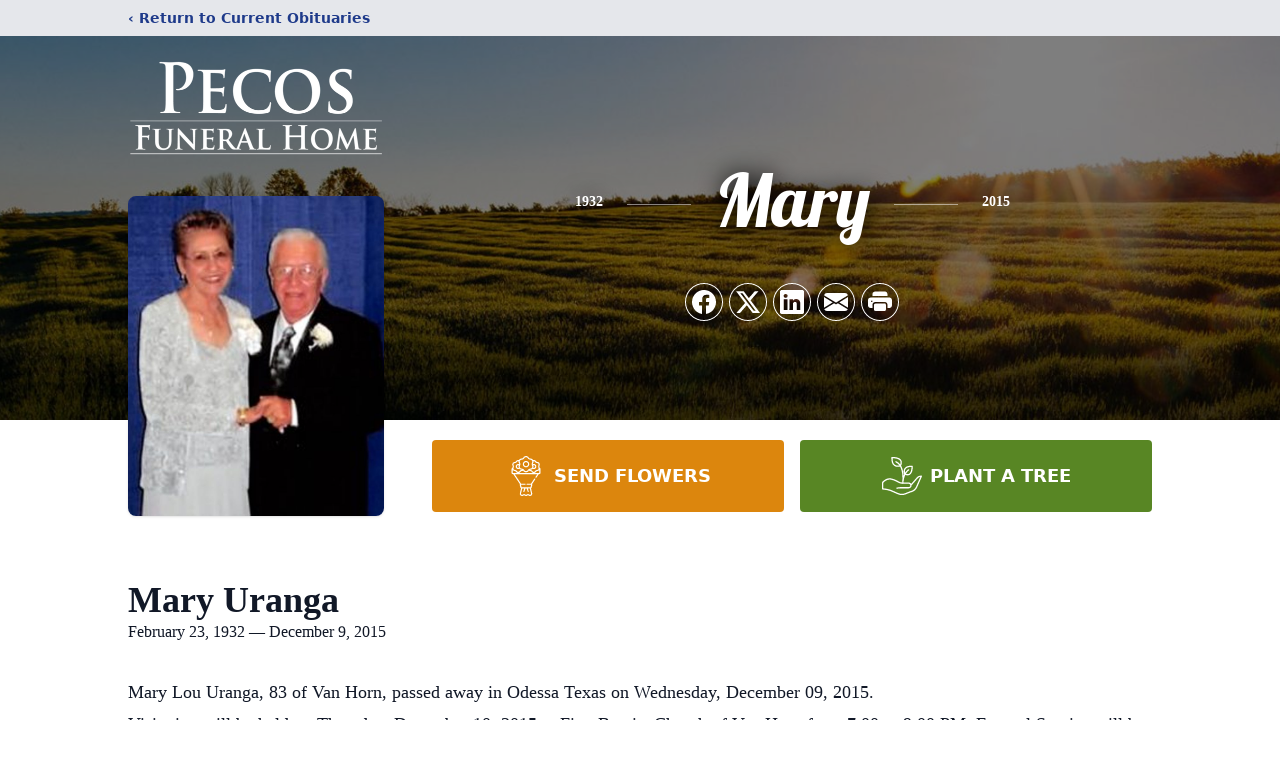

--- FILE ---
content_type: text/html; charset=utf-8
request_url: https://www.google.com/recaptcha/enterprise/anchor?ar=1&k=6LfhdvsmAAAAAP1h7vlfQxNtXaVpYEoQ3M0pfWwt&co=aHR0cHM6Ly93d3cucGVjb3NmdW5lcmFsaG9tZS5jb206NDQz&hl=en&type=image&v=TkacYOdEJbdB_JjX802TMer9&theme=light&size=invisible&badge=bottomright&anchor-ms=20000&execute-ms=15000&cb=juqjv5ma5mtj
body_size: 44849
content:
<!DOCTYPE HTML><html dir="ltr" lang="en"><head><meta http-equiv="Content-Type" content="text/html; charset=UTF-8">
<meta http-equiv="X-UA-Compatible" content="IE=edge">
<title>reCAPTCHA</title>
<style type="text/css">
/* cyrillic-ext */
@font-face {
  font-family: 'Roboto';
  font-style: normal;
  font-weight: 400;
  src: url(//fonts.gstatic.com/s/roboto/v18/KFOmCnqEu92Fr1Mu72xKKTU1Kvnz.woff2) format('woff2');
  unicode-range: U+0460-052F, U+1C80-1C8A, U+20B4, U+2DE0-2DFF, U+A640-A69F, U+FE2E-FE2F;
}
/* cyrillic */
@font-face {
  font-family: 'Roboto';
  font-style: normal;
  font-weight: 400;
  src: url(//fonts.gstatic.com/s/roboto/v18/KFOmCnqEu92Fr1Mu5mxKKTU1Kvnz.woff2) format('woff2');
  unicode-range: U+0301, U+0400-045F, U+0490-0491, U+04B0-04B1, U+2116;
}
/* greek-ext */
@font-face {
  font-family: 'Roboto';
  font-style: normal;
  font-weight: 400;
  src: url(//fonts.gstatic.com/s/roboto/v18/KFOmCnqEu92Fr1Mu7mxKKTU1Kvnz.woff2) format('woff2');
  unicode-range: U+1F00-1FFF;
}
/* greek */
@font-face {
  font-family: 'Roboto';
  font-style: normal;
  font-weight: 400;
  src: url(//fonts.gstatic.com/s/roboto/v18/KFOmCnqEu92Fr1Mu4WxKKTU1Kvnz.woff2) format('woff2');
  unicode-range: U+0370-0377, U+037A-037F, U+0384-038A, U+038C, U+038E-03A1, U+03A3-03FF;
}
/* vietnamese */
@font-face {
  font-family: 'Roboto';
  font-style: normal;
  font-weight: 400;
  src: url(//fonts.gstatic.com/s/roboto/v18/KFOmCnqEu92Fr1Mu7WxKKTU1Kvnz.woff2) format('woff2');
  unicode-range: U+0102-0103, U+0110-0111, U+0128-0129, U+0168-0169, U+01A0-01A1, U+01AF-01B0, U+0300-0301, U+0303-0304, U+0308-0309, U+0323, U+0329, U+1EA0-1EF9, U+20AB;
}
/* latin-ext */
@font-face {
  font-family: 'Roboto';
  font-style: normal;
  font-weight: 400;
  src: url(//fonts.gstatic.com/s/roboto/v18/KFOmCnqEu92Fr1Mu7GxKKTU1Kvnz.woff2) format('woff2');
  unicode-range: U+0100-02BA, U+02BD-02C5, U+02C7-02CC, U+02CE-02D7, U+02DD-02FF, U+0304, U+0308, U+0329, U+1D00-1DBF, U+1E00-1E9F, U+1EF2-1EFF, U+2020, U+20A0-20AB, U+20AD-20C0, U+2113, U+2C60-2C7F, U+A720-A7FF;
}
/* latin */
@font-face {
  font-family: 'Roboto';
  font-style: normal;
  font-weight: 400;
  src: url(//fonts.gstatic.com/s/roboto/v18/KFOmCnqEu92Fr1Mu4mxKKTU1Kg.woff2) format('woff2');
  unicode-range: U+0000-00FF, U+0131, U+0152-0153, U+02BB-02BC, U+02C6, U+02DA, U+02DC, U+0304, U+0308, U+0329, U+2000-206F, U+20AC, U+2122, U+2191, U+2193, U+2212, U+2215, U+FEFF, U+FFFD;
}
/* cyrillic-ext */
@font-face {
  font-family: 'Roboto';
  font-style: normal;
  font-weight: 500;
  src: url(//fonts.gstatic.com/s/roboto/v18/KFOlCnqEu92Fr1MmEU9fCRc4AMP6lbBP.woff2) format('woff2');
  unicode-range: U+0460-052F, U+1C80-1C8A, U+20B4, U+2DE0-2DFF, U+A640-A69F, U+FE2E-FE2F;
}
/* cyrillic */
@font-face {
  font-family: 'Roboto';
  font-style: normal;
  font-weight: 500;
  src: url(//fonts.gstatic.com/s/roboto/v18/KFOlCnqEu92Fr1MmEU9fABc4AMP6lbBP.woff2) format('woff2');
  unicode-range: U+0301, U+0400-045F, U+0490-0491, U+04B0-04B1, U+2116;
}
/* greek-ext */
@font-face {
  font-family: 'Roboto';
  font-style: normal;
  font-weight: 500;
  src: url(//fonts.gstatic.com/s/roboto/v18/KFOlCnqEu92Fr1MmEU9fCBc4AMP6lbBP.woff2) format('woff2');
  unicode-range: U+1F00-1FFF;
}
/* greek */
@font-face {
  font-family: 'Roboto';
  font-style: normal;
  font-weight: 500;
  src: url(//fonts.gstatic.com/s/roboto/v18/KFOlCnqEu92Fr1MmEU9fBxc4AMP6lbBP.woff2) format('woff2');
  unicode-range: U+0370-0377, U+037A-037F, U+0384-038A, U+038C, U+038E-03A1, U+03A3-03FF;
}
/* vietnamese */
@font-face {
  font-family: 'Roboto';
  font-style: normal;
  font-weight: 500;
  src: url(//fonts.gstatic.com/s/roboto/v18/KFOlCnqEu92Fr1MmEU9fCxc4AMP6lbBP.woff2) format('woff2');
  unicode-range: U+0102-0103, U+0110-0111, U+0128-0129, U+0168-0169, U+01A0-01A1, U+01AF-01B0, U+0300-0301, U+0303-0304, U+0308-0309, U+0323, U+0329, U+1EA0-1EF9, U+20AB;
}
/* latin-ext */
@font-face {
  font-family: 'Roboto';
  font-style: normal;
  font-weight: 500;
  src: url(//fonts.gstatic.com/s/roboto/v18/KFOlCnqEu92Fr1MmEU9fChc4AMP6lbBP.woff2) format('woff2');
  unicode-range: U+0100-02BA, U+02BD-02C5, U+02C7-02CC, U+02CE-02D7, U+02DD-02FF, U+0304, U+0308, U+0329, U+1D00-1DBF, U+1E00-1E9F, U+1EF2-1EFF, U+2020, U+20A0-20AB, U+20AD-20C0, U+2113, U+2C60-2C7F, U+A720-A7FF;
}
/* latin */
@font-face {
  font-family: 'Roboto';
  font-style: normal;
  font-weight: 500;
  src: url(//fonts.gstatic.com/s/roboto/v18/KFOlCnqEu92Fr1MmEU9fBBc4AMP6lQ.woff2) format('woff2');
  unicode-range: U+0000-00FF, U+0131, U+0152-0153, U+02BB-02BC, U+02C6, U+02DA, U+02DC, U+0304, U+0308, U+0329, U+2000-206F, U+20AC, U+2122, U+2191, U+2193, U+2212, U+2215, U+FEFF, U+FFFD;
}
/* cyrillic-ext */
@font-face {
  font-family: 'Roboto';
  font-style: normal;
  font-weight: 900;
  src: url(//fonts.gstatic.com/s/roboto/v18/KFOlCnqEu92Fr1MmYUtfCRc4AMP6lbBP.woff2) format('woff2');
  unicode-range: U+0460-052F, U+1C80-1C8A, U+20B4, U+2DE0-2DFF, U+A640-A69F, U+FE2E-FE2F;
}
/* cyrillic */
@font-face {
  font-family: 'Roboto';
  font-style: normal;
  font-weight: 900;
  src: url(//fonts.gstatic.com/s/roboto/v18/KFOlCnqEu92Fr1MmYUtfABc4AMP6lbBP.woff2) format('woff2');
  unicode-range: U+0301, U+0400-045F, U+0490-0491, U+04B0-04B1, U+2116;
}
/* greek-ext */
@font-face {
  font-family: 'Roboto';
  font-style: normal;
  font-weight: 900;
  src: url(//fonts.gstatic.com/s/roboto/v18/KFOlCnqEu92Fr1MmYUtfCBc4AMP6lbBP.woff2) format('woff2');
  unicode-range: U+1F00-1FFF;
}
/* greek */
@font-face {
  font-family: 'Roboto';
  font-style: normal;
  font-weight: 900;
  src: url(//fonts.gstatic.com/s/roboto/v18/KFOlCnqEu92Fr1MmYUtfBxc4AMP6lbBP.woff2) format('woff2');
  unicode-range: U+0370-0377, U+037A-037F, U+0384-038A, U+038C, U+038E-03A1, U+03A3-03FF;
}
/* vietnamese */
@font-face {
  font-family: 'Roboto';
  font-style: normal;
  font-weight: 900;
  src: url(//fonts.gstatic.com/s/roboto/v18/KFOlCnqEu92Fr1MmYUtfCxc4AMP6lbBP.woff2) format('woff2');
  unicode-range: U+0102-0103, U+0110-0111, U+0128-0129, U+0168-0169, U+01A0-01A1, U+01AF-01B0, U+0300-0301, U+0303-0304, U+0308-0309, U+0323, U+0329, U+1EA0-1EF9, U+20AB;
}
/* latin-ext */
@font-face {
  font-family: 'Roboto';
  font-style: normal;
  font-weight: 900;
  src: url(//fonts.gstatic.com/s/roboto/v18/KFOlCnqEu92Fr1MmYUtfChc4AMP6lbBP.woff2) format('woff2');
  unicode-range: U+0100-02BA, U+02BD-02C5, U+02C7-02CC, U+02CE-02D7, U+02DD-02FF, U+0304, U+0308, U+0329, U+1D00-1DBF, U+1E00-1E9F, U+1EF2-1EFF, U+2020, U+20A0-20AB, U+20AD-20C0, U+2113, U+2C60-2C7F, U+A720-A7FF;
}
/* latin */
@font-face {
  font-family: 'Roboto';
  font-style: normal;
  font-weight: 900;
  src: url(//fonts.gstatic.com/s/roboto/v18/KFOlCnqEu92Fr1MmYUtfBBc4AMP6lQ.woff2) format('woff2');
  unicode-range: U+0000-00FF, U+0131, U+0152-0153, U+02BB-02BC, U+02C6, U+02DA, U+02DC, U+0304, U+0308, U+0329, U+2000-206F, U+20AC, U+2122, U+2191, U+2193, U+2212, U+2215, U+FEFF, U+FFFD;
}

</style>
<link rel="stylesheet" type="text/css" href="https://www.gstatic.com/recaptcha/releases/TkacYOdEJbdB_JjX802TMer9/styles__ltr.css">
<script nonce="m43mXbdwl1R5JrkUnltvYA" type="text/javascript">window['__recaptcha_api'] = 'https://www.google.com/recaptcha/enterprise/';</script>
<script type="text/javascript" src="https://www.gstatic.com/recaptcha/releases/TkacYOdEJbdB_JjX802TMer9/recaptcha__en.js" nonce="m43mXbdwl1R5JrkUnltvYA">
      
    </script></head>
<body><div id="rc-anchor-alert" class="rc-anchor-alert"></div>
<input type="hidden" id="recaptcha-token" value="[base64]">
<script type="text/javascript" nonce="m43mXbdwl1R5JrkUnltvYA">
      recaptcha.anchor.Main.init("[\x22ainput\x22,[\x22bgdata\x22,\x22\x22,\[base64]/[base64]/[base64]/[base64]/[base64]/[base64]/[base64]/[base64]/bmV3IFVbVl0oa1swXSk6bj09Mj9uZXcgVVtWXShrWzBdLGtbMV0pOm49PTM/bmV3IFVbVl0oa1swXSxrWzFdLGtbMl0pOm49PTQ/[base64]/WSh6LnN1YnN0cmluZygzKSxoLGMsSixLLHcsbCxlKTpaeSh6LGgpfSxqSD1TLnJlcXVlc3RJZGxlQ2FsbGJhY2s/[base64]/[base64]/MjU1Ono/NToyKSlyZXR1cm4gZmFsc2U7cmV0dXJuIShoLkQ9KChjPShoLmRIPUosWCh6PzQzMjoxMyxoKSksYSgxMyxoLGguVCksaC5nKS5wdXNoKFtWaixjLHo/[base64]/[base64]\x22,\[base64]\x22,\x22wo9aw7kmAXAow4AfUzPCusO8AR1fwofDhDLDssKiwqXCuMK/wpPDlcK+EcKjS8KJwrkBOAdLIhjCj8KZQcOVX8KnFcK+wq/DlhLCvjvDgFpccl5RNMKoVBvCrRLDiG3Ds8OFJcOnPsOtwrwdb07DsMOfw5bDucKOOcK1wqZaw4LDp1jCsyJmKHxdwqbDssOVw5HCvsKbwqIFw4lwHcKYIkfCsMK/w6QqwqbCmVLCmVY2w53DgnJPaMKgw7zCilFTwpcaLsKzw59vGDN7dRleaMKHY2E+dcONwoAEfk99w49ywrzDoMKqVsOOw5DDpyLDmMKFHMKQwoULYMKww7pbwpk+QcOZaMOoT3/CqGXDvkXCncKqdsOMwqh7QMKqw6ctd8O/[base64]/[base64]/E8KAZlUfwqvDp8KuPsKTw7crwp0HwqHDvzHCnFEtQV8sXcOiw70MP8Ogw7LClMKKw5cAVSdzwpfDpwvCt8K4XlVeF1PCtAXDtx4pQ3how7PDnUFAcMK/VsKvKj7Cp8OMw7rDhD3DqMOKKVjDmsKswq5ew64eaxFMWBTDssOrG8OnTXldGMO9w7tHwrbDkjLDj1IXwo7CtsOvAMOXH0DDpDF8w4ZcwqzDjMKtQlrCqXdpFMORwozDtMOFTcOQw4PCuFnDlQILX8KtfT99YMKAbcK0wp0/w48jwqHCjMK5w7LCp0wsw4zCpmh/RMOYwo4mA8KdFV4jT8Oiw4DDh8ORw7nCp3LCpcKgwpnDt2TDpU3DoDjDu8KqLG7DjyzCnz/DoANvwr5cwpFmwp3DhiMXwoPCv2Vfw4bCo03CpmHCoTfDhcK0w4Mzw4vDgsKvCjnCiEzDsyFZAlzDrsO3wqfCvsO7MsKrw5sSwrTDozgFw7HCtGNtZ8KXwpjDn8KSFcKJwqoGwrTDpsOXbsKjwp/CiR3Cu8KMGlZONztFw5rDtBXCqcKIwpJdw6/Cr8KRwpvCl8K4w7cbJnEcw4wjwrJfLSgvGMKPA1jCuScJasOhwo0/w5F/wrnClD3CtsKZEHjDjMKsw69Fw6Z3NsOAwpHCiU5tJ8K5woR+RmfCgRlww6TDlx/[base64]/wq8cwqjDl8K7w4YsDMOoZlTDvMKNw7zCn23DqsO0W8OkwoJ4KzsCARpGJCZZwqLDk8KtBWJew4nDvQYowqJCY8KDw7/[base64]/DiMOiKGvCvC7DpsK3NcK+Zkcrwp/CtUAsw7kAwrkYwrrCtjTChcKRFMK5w54BSz4XdcOBQ8O2M2nCqHYTw64YPlZjw6jCscKPYUXCkFnCucKcGFXDm8OqZDdRB8KQw73CkTsZw7bCnsKdwpDDrVd2ZcOoak4bfgVaw7oNbAVuAcKTwpxtF3I9SlnDhMO+w6rCi8KHwrhxYSB9wobCsCzDhSvDvcO4w78/CsKiQikZw4UDY8KBw5x9KMOOwoJ9woPDv0/[base64]/[base64]/w5PDn8Oqw7Ajf23DkAYlwpF8c0xWOcOQOXI1Bg7Ciz9aGnwDRCN4B3ZZKRvDhEEuU8KUwr1xwrXCvMKsF8OWw4RAw4R8LVDCqMOzwqFFFQHCtgh5wrjDhMOcC8KJwrooOsKZwp/Co8Ofw7nDr2PCkcKaw5gOaDvCn8OIWcKKFMO/UwdYGExuG2nCv8OEw4XChQzDgMO9wrdJUcOjw4tkDsK1S8OeN8O9OQ/[base64]/Cv0fDg0TDlMOABQ3DvDUsw7LDqD/Cs8OPIndCw47CusOiw6k9w4lcEnRpUEJwMsKzw6JAw5E0wqTDpyFGw4Urw5dfwqo9wo3CqsK/LcOnOS9AIMKHwrBNPMOuwq/DmcOGw7VZJMOcw5VZKXp+fcOgTGnCjMK3wrJBwoZdw7jDgcOjXcOdfgPCusO7w7I4HMOadRx4I8KVVC0NEUhYbsKWa1PCrRPChxgoPVDCt2Buwrxhwq0Uw5rCqsO3wqjCoMK4PcOEMW7DrAvDswcyecKUScO6cC4Uw4/DlCxcIsKvw5JgwqsrwoxCwrYgw7rDhMKfdcKvVMKiS0cxwpFMw58aw5HDjU8FF0PDtFxCZkxcw5p3MxIowr5+WhrCrsKDF1gCPGQLw5bCgDdjZcK7w4sMw53Ct8O0TT5ow5PCi2d9w6chQlXCnBIyNcOdw5Biw6fCssO/ecOgCDvDmnJ/wq7DqMKLcVlgw4PCk2BTw4vClkPDqsKQwoMyLMKPwqJAXsOsIjLDrjNKwqhVw7oMworCsTTDlsKQKVXDgwfCnQPDmTHCv0BYwqc8XFfCp0/CqFIqI8KNw6vDrsKKIwXDuGRew7/Di8ONw7xcP1DDpcKvAMKsGMOwwqB1Bk3DqsK9NkPCucKjHAhJRMOcwobCny/CtMOQw5XCnnjDkzhEwozDi8KNZMKxw5TCn8KKw6rCkG7DiyolMcOPFnrDkWfDl3QBO8KYLgJdw7tRSgV+DcOgwqHCqsKXVMKyw7LDnVQFwqQ/wrvCtRbDq8OCwrlXwpDDuTjDnhjDrmtZVsONBUzCszTDsTLDrMOEw74nwr/[base64]/[base64]/[base64]/[base64]/Coy4mwpvCg8OEw65OGcOXw7Jjw6/[base64]/woEqwqEEPcK5fcOpURg1w5XCnRlfPQggVMOZw6kALcKnw5XCuwERwqLCgsOow6pDw5JEwpbCq8Knw5/CssKDCUrDmcKiwo1YwpdDwrRbwokEPMKnMMK0wpEMw4M6ZSbCulnDr8K6E8O9NxkNwrgJPcKGXB7ClCENX8OCLMKqScOSXMO2w5/[base64]/Cn8OGwonCpQPDosK3w7zDq3lIw7hXw6Jww73DlRjDgcKuwqDCksO9w7nDrh8BEMKXWsKIwoJ1W8Kkw6bDnsOVO8K8esKZwqjDnls/w7MIwqDDtMKAKMOPGWbCj8OAw4tPw7XCh8Ofw57Dpkgsw73DiMOdw4sowq/Cq2ZKwoBWL8OqwqbDgcK5ExjDncOMwrdnS8OdUMORwr/DvUrDqidhwo/DsXRcw5t+GcKowr4DCcKSQsOdR2dvw4osY8OKT8KlG8KoYcOdVsKtYRBNwosRw4fCk8OYw7bCiMO4NMOsd8KOdsOEwpPDmQscA8OLD8KSDMKJwo0dw77DjnnChStxwpJvSV/DjV9ceHHCqsOAw5QWwpUWIsOkbsKPw6vChcKWAGzCssOfUsONcgcbIsOJRD5eIsOpw6QhwoTDmUTDs0TCoiR1HwI+c8KBwrjDlcKWWm7Dq8KqEMO5GcOGwqPDnR03RAZlwrzDgsOywqREw5LDsEDDrQbDnwBCwq7CrXnDqD7ChGEmw7EPYVl/[base64]/DlQfDsz3CkcKydhPDhlfDuEDDuT/DkEDDjMKawppCaMOuZ1LDrVQoB2DCnsOZw4xZwq1yZ8KrwqpGw4PDoMO/[base64]/[base64]/w6XDocOcesKaw5JywrpAL3vDhcKxw7YafC5xwr5kLgTCl3DCuxvCuAhPw5w9FMK1wqnCuAcVwpJQNiPDqQrCk8O8FkdcwqMvRsO+wqsMdsKnw48cNVvCn2DDghIgwofDkMO8wrQRw6N4dBzDkMOzwoLDg0kYw5fCsg/DtMKzEFtFwoB9MMOfwrJrBsKRNMKjA8KMw6rCscK3w6wmBsKiw40mMTfCnQEdGnDCojdLRMOcBsKzOnYzw41ZwpTDjcOYRcOtw5TDtsOLQcOcK8OLQsO/[base64]/[base64]/CsH0KwrZcw7zDqGNYScKpw5nDl8OHNsK2w7JrWEQBCcK8wqLCijzCpzbCksOHOktfw787wqBFT8K2ahzCgMO+w7DCvxvDpF1QwpbCjUHDqS/[base64]/[base64]/DuAt7KcOqwrvCjjcww6nDt8OXa8K2ccOfF215wopBwrh8wpQdfwJcS2vCvS3CmsOHAjA7w43CsMOrwqbClRFTw5Y0wqPDrR7DvyIXwpvCgMOEDcKjGMKTw592L8KJwooPwpfDvcKtKDRCesKlFMKzwpDDlmwmwohuw6/DqjLDiX9HCcKawqUww5w0DX3Cp8OoUGDCp2N4PsKTIiTDpXrDq1bDmBMRG8KDM8KIw5TDu8K5w6DDgcKvQMK1w5bCnEXDsmDDiipZwoVmw5JlwrF3OMKpw67Dk8OMJMKbwqvCmzbDv8KmaMO2wo/[base64]/DgSkPw4kFXcKFFsO0UAE8wonCgCnDpsO5dUDDqDcXw7XDgcKqwpYUCsOEbWDCu8Kfa0vCuk5EWMOYJsKxwpDDt8KrYcKcHsORCGdaw6TChcK2wqvDtsKFfx/[base64]/CmQXClMK4aMKHMXdIWENxT8OAScO/w7dkw47DpcK7wojCusKSwojDgXZZby0XMhBsTytYw5zCqcKnAcOQWyPCoj/DicOCw67DtRjDvcKTwqJ3CQDDviRHwrRzCsOSw54Awr1HMk/Dt8OVLsOqwqBJUC4fw5XCrsOCGgDDgsO1w7/Dh3bDl8K0GlpNwr1Sw6QXYsOVwo5rYXfCuDVTw586Q8OAW3XCkD7CpC/ClFhYIMKdPcKXV8OBOsOeOsODwpNQPl9IEwTCicOIdgzDksKWw7TDvjPCp8K5w7hcal7Dn3LCsQxNwql5J8KTQ8OQwpdcfXQMQsOgwrFRGMKQSETCnQrDqgAgUT8ib8Kfwqd/[base64]/Dlj4Kw6LCusKmJ8KPwr/CqMOSw498wpwKKMOFE8KLPcOSwrXDhcKtw73DpRLCpTfDq8OYTsK+w4PChcKEUcO6w7gkQB/[base64]/LEnDtS3CmMKSwrHCo3XCqsO5M8OjPxF2OMKGZMOYw6LDq2XCnsOBNsKuExHCnMK+w53Dl8K2CU3CqMOPUMKowpAZwoDDjMOFwpzCgcOGfTXChlHCmMKow60Twr/[base64]/CvRwoZcOySFjDmxYQAkFKWcKIw6zCgsOZw7UjcUnCrMOwE2VLw7MGO3HDqUvCpsOVbcKARMOVYsK9w5rClRbCqQ/[base64]/[base64]/BVp6esOHDcKyP8K4w4rCv8O2w5VzdsOvD8OVw50+NEPDncKuWnTCjhZrwpMxw6hBNnrCuEJ+wqsPahrDqR3CjcOFwrMRw6V+DMOlC8KSV8OuacOfwpLDoMOvw4DCpFMYw5goGV1nVygcAsOOZMKlNMKbcsOWZQoswpMywr/CtMKvM8OjVMOJwrxYPMOLwrcvw6fCtcOCwrJ2w6QTwo7DqRomSw/DtcOadcKcw6TDpcKdGcK5f8OtBUfDqMKTw5fClRF2wqzCtcKpHcOow7wcJsKlw7vClCNmPXNXwowwTkbDuWx+wqzChsKUw4MKwqvDkcKTwrLCusKhT0zCjkjDgV3Do8KPw5J5QsKrdcKkwrFiFQLCpmnCoW8twr9BAT/Cm8Kiw53Dvh40WDBzwrJhwqx9w5piIhrCoU7Ds3Y0wqNqwr58w6hBw6fCt37DssKnw6DDn8KjS2MMw7fDvFPCqMKTw6bDrD7Cg0p1ZEAVwqzDgC/DtllQLMO8IMKsw4kub8Ouw77CsMKzYMOhLlRmMAEHaMKbb8KMwo9aNFnDrsO/wocoTQAVw4QwfzLCk2HDtTU/wo/DtsKZESfCqSA1UcONB8OKwozDtjNkwpxBw7XDlSs8DsOiwpTCnsOUworDhcKgwrB/JcKqwoYZwqPDghp8UW4oF8Kqwr3DqMOUwpnCssKSMn0uZVdJJsKXwo9Hw4ZXwrzDmMO/woTCqENYw6xwwr7DqMKAw4nCgsK9BwkZwqIOG14cwqzDsxRLwrtXwovDk8KTw6NrB1trW8OCwrAmwoAaS24JcMOewq0yZV1lQAXCjXXCkgUEw4zCnWvDpcOqeFdqecKWwr7DmiXCmCkkC0TDucOtwpZJwpxVJ8KwwoXDlsKBwp/DnMOHwrHClMKCEMOAw5HCvQ3Cu8Kvwp8VZ8KOC1Jvwr7CtsOcw47CmCTDqmF2w5nCpFIXw55ow6TCu8OKNRTCksOnwodawpXCo0ACez7DhXTDq8KPw4rCvcO/[base64]/QzIWQzPDuRAAwpLDssOyAB94C8KFwqRWZ8K7w4zDkkIZTHNYesKXYsKkwrnDrMOQwoYmw4PDmEzDhMKrwpsFw7l2w7clbUHDtXYCw4rCtz/DhcKzDcOkw584wpLCrsK4ZsO7R8KmwqpKQWHCjzdyIsKLcMOYJ8KmwrRQIWPChsOqXsKzw5/[base64]/[base64]/w6TCjBvDgTfDkMKlw63ChWtFG8KNFkRxOzTCscOdw70mw5PClcKhDk/CsAQ7AcKLw5pww6Fsw7RGw5bCosKAZ3nCucKDwrjCkBDClcKjScK1wqoxw4vCu37DqcOId8KDXFAfI8KqwqnDlmZiasKUR8OFwo1URsKpJDcYEsOSfcOCw6XDomRxd3ZTw6/DpcKVMn7DqMKbwqDCqCTCvifDliDDqWcWwpjCtMKNw5/DnCgRVEl6wrpNTMKVwpANwrXDhBDDjyzDok1kaSXCosOzw5HDscO3dxfDmnLDh1rDpyzCtsKDSMKiIsOfwqNgKcKcw6xQc8KLwqgRccKyw4wzZGRIL33CnMOyTgXCiivCtFjDlBLCo3lVA8KafFASw5vDrMKLw4F/w6pVE8O+ACjDuTrCt8KPw7ZyTXnDucOowokVcsO1wojDrsKDTsOFwr3CnhUUwqnDhV11LcO0wojCgcOLPMKUNMOUw4kdfcOew7V1Q8OIwq3DozrCmcKmC1bCrcK3WsKiDMOZw5HDnMOGYj/CuMOuwp7CrMKAI8KXwoPDmMOow4RfwpM7MjUbw7xLT1ceTDnDjFXDm8O4AcKzZsOHwpE3XcO/UMKyw6cPwqnCnsOhw5/DlyDDkcO7fsKsaghiR0DCosO5DsOuwr7DssOvwo0rw4PCvSNnHkTCmnUEGn5VPm4Rw7YxIsOewpNkJF7CjR/[base64]/DgRttwofClULCqR7DksKmw49xwrYiP0JdwoBSMMOBwrQtZ2rCjhfCkGR+w618woprNG/Duh/Dh8Kuwp5gCMOVwr/[base64]/[base64]/[base64]/Ck2rCpsKPwqglw7kdVMO1BXB5w4PDmk7Cu3HDigLDp3LCjcOaDVpYwrVZw4DChx/Cn8Oxw5UIwppGIcO7w4/DicKYwqrCqmIpwoTDicOwHBo4wojCsDtaT0Rrw73Cgk0UGEXClyDCh0zCpsO/wrXDqVPDrznDssODPAZUwr7CpsKJwrHCh8OBV8KMwqErTBrDuicowqzDqE4Id8K3UsO/[base64]/CjMOfw7cvSsKNwrtTFwYkwogEwqQlKcKqwonDkWvDlMK1wpnCjcOwSkZuwpNAwrfCrsKqwosLO8KGRFDDj8OxwpHCkMOhwqnDlAHCmTXDp8Otw7bDocKSwoMMwrRQYMOhwrInwrd/[base64]/[base64]/[base64]/Ct8O9SXAqHRRvDlU/w6nDnHdCQsOSwr5HwqlHPMKBPsKbIsKVw5DDmsK7JMKuwoTDoMKmw6BLwpQkw4A3EsO0eB4wwr7DksOSw7HClMKdwo7Coi7ChSnCg8OTw6R9w4nCiMK/fsKMwr5Va8KHw6TDoRUSEMKCwoc8w61bwqHDusOlwodZFcKrcsKfwqnDrwnCrDXDvVp2ajUCJi/CqsOWI8KpHE5DaX3DtC0iPiMhwr4KQwzCtQhLOlvCmHBkwrdIwqhGZ8OWUcOcwqLDo8OXe8Oiw6sTF3UGOMKhwqrDqcOBwqVAw4Iiw5HDrcKLZMOkwoFfasKowr5ewq7Cj8O0w6hvBMKxKsO7R8OGw51iw7Vww7IFw6TCkncww6jCvcOew4xVMsKhNS/CtMKwQi/[base64]/w4c3w4t+w5LDvyDDrWXDisKTwr7CrsOzwqwKEsO8eMOYB2pjPMKWw6TChTlvFX7CjsKAVXXCscKNwrMMw6jCplHCoy7Cv13ClUTDhsOaQcKSDsOqO8OeWcKBBX8uw4g4wox3ZsOTIMOTACkhwo7CiMK5wq7DoA1hw6kfw7/ClsK1wroxWMO1w53DpQPCk0TDu8Kpw6pqf8OYwo0hw43DocKAwrvCpQzCmhwJOMOewoMkc8KGEsOwZTRtXnF8w4vDi8KKZGENeMO7wo0Ow5I/w68XDjFTXRIqE8KSSMO1wqnClsKhw4DCuzXDq8O8C8O6OMK+AMK0w4PDhsKcw6XCh2jDijkfFQxLEFfCh8KaY8OCBMK1CMKGw5wyfWp4fknCmVzCskgMw5/DnjpiJ8K8w6DDqMOxwr5nw4s0wqbCtMKKw6fCncKWIcOOw6LCi8Orw6pZczbCksO1wq3CoMOHImHDtsOYw4XDp8KOIz3CuRI5wopePMKmwprDkCJEw5YkaMOjb1YPbk5ewqDDtEUVDcODdMK/G3FvU2QWL8OOwrfCksKPK8KJJSdkD3nCungVc2/Cm8Kcwo/Ch0nDuHnDlMOlwrnCqi3DvB3CucO+T8K0PsKYw5jCp8O/[base64]/[base64]/CiwcJDHXDisOGw6/CkzrCmm9KK8Khw5gkJ8OxwqUVw5/CsMOwNxVdwo7CoW/CsAvDrEDDlRgMacO+KcOtwpc0w4jDnzpuw7fCpsKKw4fDrSPCsDdfHSLClsOgw6McFmt1IMOZw43DpT3DthJaXgfDssKmwobCi8ONRMONw6nCnzEuw59aJ34uIyTClMOpacKZw4xxw4LCsyPDt1XDuEBtX8KIcXc6YwRxSMKtLMO/w5HCkADCisKVw4h3wonDkg/[base64]/CoWPCqsOHwq7DnEvCnMOywqQRMngowo90w5UHwo7CmsKXCcKSAMKkCzXCn8K9SsOjbR16worDo8OgwpPDrsKCw5PCm8Krw4FiwqDCq8OQccOBOsOtwopowoYfwrUMN0PDqcOMd8OOw5RIw6N2woccKy9hw59Ew7Z8GsOSGwdxwrbDrMO3w4/Dv8KndQ3DoC3DsQDDnUHCn8K6MMOeFS3CjMObI8Knw5pjDgbDr17Coj/ChRU7woDDqTM7wo/DrcOdwqRewqNbFnHDlsKRwrNzFFU4UcK1w6jDosKuLcKWLMKNwptjBsOvw63Cq8O1SCEqw5HDsTwQLjFGwrjDgsOHCMKwbAfCuQh9wooVZRDCrcOlw5lFWR5YLMOKwoUddMKhaMKcwoNKwoJdeR/CoE5SwobCjMOqOkYKw5ABwoMIT8KXw7fCnF3DicOgWcK/woLCqxl0DSjDjsOmwpfDvkTDvVISw6djKmnCvsOhwpEBQMOyccKAA1low6zDmUVOw6ldf1LDosODHTV7wrRZw6XCj8O4w5ErwpzCh8OoasKKw6smbi5yOiFYN8KAYMKtw5tDwrcmw6oTYMOpTXV0JAsww6PDmA7DtMOuWQclbkcWwoDCuBgeOkhtNj/[base64]/w5EcZsKYw7Njw7QswqjCn8OSKC3DhwXCsMO0w6PCtlg7WcO2w6/CrzMNTSzDgWwdw7I0J8Oww6dVYD7CnsO9aAJpw4VyUcKOw6XDk8KVXMOtSsKuwqDDuMKKFFR7w7IWPcOMTMKCw7fDpVDCp8K7w57CriQCd8KcJh/CqxMVw7pKQXFVwqzCgFVFw7rCtMO9w44ob8K9wqHDmsK/GcOUw4fCjcOYwrDCoxHCtXxScETDtMKXCEVqw6LDrMKWwrJlw5DDmsOWwrPDl25VdEsawqUmwrbCgh5iw6YRw45Yw6bDlcOSQMKoKcO9wrTCnsOAwpnCv1pEw6vDisO9UgRGFcKHOybDnRnCjDrCqMKpUcO1w7vDhcOkdH/DuMK0w644IcKUwpPDv3TCscOuHyvDiU7CtCrDpE3Cj8OOw69gw5HCojDCqmgXwrMdw7ZsKsKhWsOww7F+wohKwrXDlXXDnXBFwr7DvXrDiWjDjWgywrjDocOlw48CERLDnRPCo8OAw7sLw5XDusKjwqvCl13CksOiwpPDhMOUw5gQJQ/CrXfDhgANEVnCvUklw4gZw73ChWHCtEvCvcKrw5HDvyEqwo/CrMKxwok3S8Oywqt9Kk/Dmx8ZQMKJw7YQw7/Cr8Oww7rDhMOmAAbCnsK8w6fCii/[base64]/[base64]/DujpPL1fChcOgfjFTOMKXBiDCs1fDocO+MFDCqCs5CVvDvH7CusOkwrjDk8OvBUTCsjg6wqDDtSMYwobCmMKLwo16wr/[base64]/[base64]/Dq8K8T8O6wpoLdBTCkgHChcKFF8OqwqfDnMO9wp/CksK7w6jCgk40w4kgPH3DhBNqIzLCjRjCusO7w4zDrTNUwrBow5FfwpAtV8OWFMOzGH7DkMOyw7U9LGFfOcOabBJ8WsKcwqccWsO0F8KARMKFdAHDhmtzK8K2w4RJwp7Ci8KnwqrDgMKvFSExwot+P8OpwpvCr8KQNcOYG8Klw6ZDw6lbwpzDtnHDsMKvD0Y/al/DhUPCkyoOZHtFdFLDoDHDhXPDvcOaCQgkfMKlw7nDuk3DtD3DrMK2wprCs8Oewp5vw75yRVbDt1DChxDCpw/CnS3Ci8OaHsKSCcKUw7vDgGRrR27DvsO8woZcw51GVx3CuUIXLwgSw7lAGh5Owo4uw7jDlsOhwopfPMKQwqVDKGdSfV/CrMKDNMKSbMOEUnVHwr0FMcKfcTpbw7k7wpUUw6bDocKHwoVzSlzDvMKOw7rCijAaIg5+NMKRYVTDnMKEw5xuJ8KHJkobOcKmVMOIwoBiCX4kC8OdbnbCrw/CnsK8wp7CssODXcK+woFRw7PCp8KlEgvCocKKUcOkXyBvVsO9K2DClwECw5HDjyjCkF7CtS3DkCjDnBJMwrjDrA/DksOEFj4NBsKFwpYBw5Y5w53DkjsZw61tAcO+RmbCmcOBK8OqXW3CrxTCvwUbETANHsOJAsOKw4tCw7ZdA8OGwr3DiGhcI1jDu8KxwoxaOMOXOH/[base64]/[base64]/w6jCimTChjttYMOOdQDCjsOYwr3CjMO7woPCiXdDOMKSwqACdi3CucOQwp0bH0csw4rCs8KbEsOBw68GbS7Cm8KXwoscw6RgYMKEw4fDisO+wrnDpcOOPV/[base64]/[base64]/DpT/CqsKzc8OZIcO6wp3DhyHCnMO8dsKqwp3DgsOcDsOIwoxhw5bDiAh3XsKEwodrEhHCk2bDp8KCwofDvcOVw4Bpw7jCvW9jbcKbw7sKwpdrw5Erw5fDvsKSA8KywrfDkcO/[base64]/McOJVAFewpfCuQPDukQ4woXDiBNEwrrDpsKGUXYDKcKuCARNUVzCuMK4c8KmwqDDmsO2K18uwplwAcKVUMOfCMOTWsOjF8OLwpHCqMOQF1zCjxQ8w5nCsMKgasKcw7ZUw5nDhMObeTx0ZsOXw4fCkcO/SBtsYcO3wpRawofDsnTCn8OjwqdYWcKnP8O/AcKLwrHCo8K/[base64]/DnsOvw7J/RMKLwpRNw7HCk3zDvsO/w5LCiMKnw7LDgcOqw6Q4wp5PXcOaw4BQUDXDhMODYsKiwroSwp/DtXTDk8KYw5jDun/[base64]/Cl0Niwrk0wqBdwow6eEbCryAiw4XCp8KXasKMHmHCncKrwq4Gw5/DvTZrwp96MCrDpG7DjhZxw5wswox+w65hQkTDicKww7c0YChCYgkFYFJ1NsOnRhhcw4VywqjCv8K3wqU/PENZwrgAGyBvwqXDusOmPELCkXxSL8KRVVtnecOFw7TDh8OPwqsFVsOcdF4eE8KEeMOHwqs8UcOZSjrCv8KzwoPDj8OjMsO0SCDDncKvw7nCoQjDvMKKw7hzw6IowoDDmMK/w6MIPB0lbsK4w7gIw4HCixchwoAqY8O1w6YKwowrF8OGecKOw4TDssK6SMKNwoglw7nDtcKFHi8WYcOsFTnCicKswodmwp5Rwrw2wovDjcOnVsKYw5jCscKRwrI8bH7Dh8KIw4/CqsKwIy9Gw47DoMKxEUbCocOnwoDDkMK9w6PCs8O2wp0Sw4fCq8KLZsOtQsOkMSXDrH7CmMKPUSnCnsOowo3DnMOpF0sCO2Ffw5BLwr5rw59Jwo8IPG7CknLDthLCg28PY8OWVgQFwosNwr/DqjXCtcOUwp5lasKbQiDDgTvDiMKDBA3Cm0nCjTcKFsOMfHcJVnLDqcKGw4kywo5sT8O4w4TDhULCm8KewpsKwq/CnyXDnT02MQvDk2hJD8KrN8KQHcOkSsK6E8OHQjzDtMKaP8Kvw4HDo8K8OsKNw7ZtHHXCpnDDjyDCmcOEw6lMM0/CgRfCjVNqwrZ9w6YAw69ffjZgwq8paMO3w5sFw7dXNWHDjMOxw7HDvcKgwrkEO1/DgSw9Q8KwHsO2w44+wq/CrsOdBsKFw4nDsV3DoBfCok7Cl0bDqMK/FGLCnhJLMyfCgcOLwo7CoMKgwrnCj8KAwrTDtAEaYCpww5bDqRtuFFEQFAZqWMO9w7HDlg8Lw6jDpHd6w4dAcMKdM8OTwonClMO9VCnDhsKzE3ZEwpLDscOnXiIXw69mccKwwrHDkMOtwp0Xw5Qmw4fCncKJR8OiJW5FNcOEwqRUwozCt8O6EcOPwpfCrBvDoMKpccO/f8Ohw5dgw5PDgDhjwpLDocOyw43Dq0fCiMK6YMKkPjIXOW9IJA1YwpZwOcK8fcOgw7DCjMKYw47DkyzDs8OvC2nCoW/Cu8OCwp01LDoZwpBfw5Bbw7PDocOWw5jDhsKyfsOIU3AUw6oWwoF/wpw1w5fDrcOGVyjDssOQa3vDlGvDiCbDp8KGwrfCh8OPSsOzTsObw4YUMsOLOcODw54jYkvDvmXDhcOfw77DhVtAAMKmw5s/Y0dLH2chw6vCrk3CpGwmCVrDskfCgsKuw5TDkMOtw5zCrn5gwoTDi3/DlsOow4PCvXBHw6pfDcOXw5DCuVgqwoXDmcKfw5pxwrrDq0bDr0/DlE/ChsONwq/[base64]/VjzDrMOodm/Di28mw5jDlSfCpcOSUMKzOylXw7LDhnbCoxJVwpPCr8KNIMOgC8OLwpDDssOyf2piOF/CssOiGTbCqsK6FsKKC8KPcCHCgHxBwozCmg/Cv1jDmhQHwr3DgcK0wrPDhlx8UMOew5QDEhpFwqNmw7tuI8OAw7o1wq84LG1Rwq9BeMK8w6nDm8ORw4YNNcOIw5PDosOGwr58LmbCtsOhb8OGTg/DqXhawoHDnhfChiUEwrnCmsKeFcKvBDzChsKowqtCLMOLw6TDui8hwotAPsOMRMOSw7/Dn8KHAMKKwol+VMOFPsO0CGR8woXDpzfCsTHCq2TDmCDCvnA+dXYhARBTw7XCv8OLwqt6CcKNWsKAw5DDp17Ch8K/wrMhF8KVfnFdwpp+w5oBK8O0Jyw7w6YiQA\\u003d\\u003d\x22],null,[\x22conf\x22,null,\x226LfhdvsmAAAAAP1h7vlfQxNtXaVpYEoQ3M0pfWwt\x22,0,null,null,null,1,[21,125,63,73,95,87,41,43,42,83,102,105,109,121],[7668936,517],0,null,null,null,null,0,null,0,null,700,1,null,0,\[base64]/tzcYADoGZWF6dTZkEg4Iiv2INxgAOgVNZklJNBoZCAMSFR0U8JfjNw7/vqUGGcSdCRmc4owCGQ\\u003d\\u003d\x22,0,0,null,null,1,null,0,0],\x22https://www.pecosfuneralhome.com:443\x22,null,[3,1,1],null,null,null,1,3600,[\x22https://www.google.com/intl/en/policies/privacy/\x22,\x22https://www.google.com/intl/en/policies/terms/\x22],\x22jDiPyeveZKqguE/NAN7bam5h0LqFbX8fvmXh60Smsu8\\u003d\x22,1,0,null,1,1763835722471,0,0,[73,154,253,106],null,[35,168,93,139,157],\x22RC-zpH1DH8B8STJyw\x22,null,null,null,null,null,\x220dAFcWeA5DqBaCiIIFJx9PZnQusKe8eS1gwTQaH3eADMUTTH6NVoht9qKptbLZQXuqZSbq9dElSe7wsmhexGFysIp0-InTl4vAbw\x22,1763918522327]");
    </script></body></html>